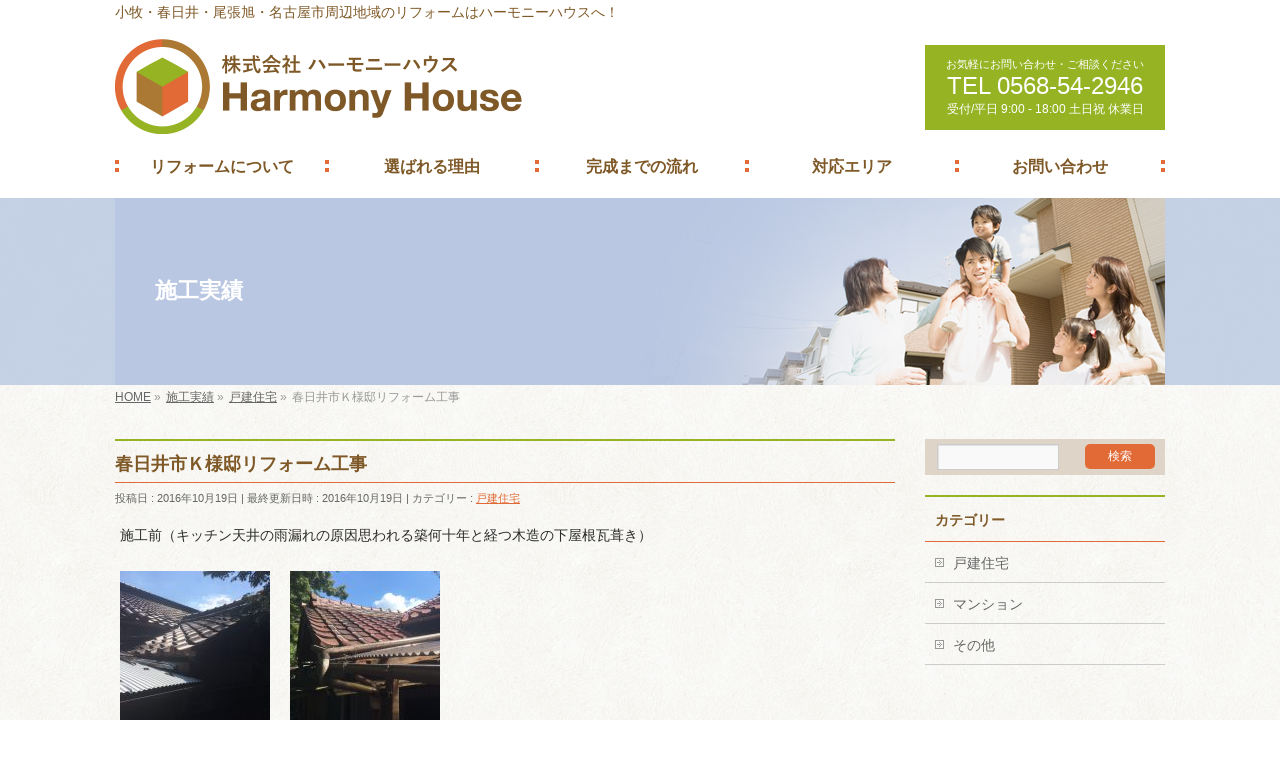

--- FILE ---
content_type: text/html; charset=UTF-8
request_url: https://harmony-house.jp/archives/608
body_size: 35068
content:
<!DOCTYPE html>
<!--[if IE]>
<meta http-equiv="X-UA-Compatible" content="IE=Edge">
<![endif]-->
<html xmlns:fb="http://ogp.me/ns/fb#" lang="ja">
<head>
<!-- Global site tag (gtag.js) - Google Analytics -->
<script async src="https://www.googletagmanager.com/gtag/js?id=G-EJM9HX9GT0"></script>
<script>
  window.dataLayer = window.dataLayer || [];
  function gtag(){dataLayer.push(arguments);}
  gtag('js', new Date());

  gtag('config', 'G-EJM9HX9GT0');
</script>
<meta charset="UTF-8" />
<title>春日井市Ｋ様邸リフォーム工事 | 小牧・春日井・尾張旭・名古屋市周辺地域のリフォームはハーモニーハウス</title>
<link rel="start" href="https://harmony-house.jp" title="HOME" />

<!--[if lte IE 8]>
<link rel="stylesheet" type="text/css" media="all" href="https://harmony-house.jp/wp/wp-content/themes/biz-vektor-child/style_oldie.css" />
<![endif]-->

<meta id="viewport" name="viewport" content="width=device-width, initial-scale=1">
<meta name="keywords" content="ハーモニーハウス,リフォーム,リノベーション,中古住宅,マンションリフォーム,戸建リフォーム,犬山,小牧,春日井,尾張旭,一宮,扶桑,大口,稲沢,名古屋,日進,長久手,瀬戸,津島,あま市,北名古屋市,尾張" />

	<!-- This site is optimized with the Yoast SEO plugin v17.8 - https://yoast.com/wordpress/plugins/seo/ -->
	<meta name="description" content="小牧・春日井・尾張旭市・名古屋市などの地域のリフォームはハーモニーハウスへ！ 経験豊富なフタッフがお客様のサポート！ご要望にお応えする最適なプランをご提案！ まずはお気軽にお問い合わせください。" />
	<meta name="robots" content="index, follow, max-snippet:-1, max-image-preview:large, max-video-preview:-1" />
	<link rel="canonical" href="https://harmony-house.jp/archives/608" />
	<meta property="og:locale" content="ja_JP" />
	<meta property="og:type" content="article" />
	<meta property="og:title" content="春日井市Ｋ様邸リフォーム工事 | 小牧・春日井・尾張旭・名古屋市周辺地域のリフォームはハーモニーハウス" />
	<meta property="og:description" content="小牧・春日井・尾張旭市・名古屋市などの地域のリフォームはハーモニーハウスへ！ 経験豊富なフタッフがお客様のサポート！ご要望にお応えする最適なプランをご提案！ まずはお気軽にお問い合わせください。" />
	<meta property="og:url" content="https://harmony-house.jp/archives/608" />
	<meta property="og:site_name" content="小牧・春日井・尾張旭・名古屋市周辺地域のリフォームはハーモニーハウス" />
	<meta property="article:published_time" content="2016-10-19T05:34:14+00:00" />
	<meta property="article:modified_time" content="2016-10-19T05:37:40+00:00" />
	<meta property="og:image" content="https://harmony-house.jp/wp/wp-content/uploads/2016/10/2ef7b95bd59f1f14187d9778bafb1e93-e1476844318709-150x150.jpg" />
	<meta name="twitter:card" content="summary" />
	<meta name="twitter:label1" content="執筆者" />
	<meta name="twitter:data1" content="hh_staff" />
	<script type="application/ld+json" class="yoast-schema-graph">{"@context":"https://schema.org","@graph":[{"@type":"WebSite","@id":"https://harmony-house.jp/#website","url":"https://harmony-house.jp/","name":"\u5c0f\u7267\u30fb\u6625\u65e5\u4e95\u30fb\u5c3e\u5f35\u65ed\u30fb\u540d\u53e4\u5c4b\u5e02\u5468\u8fba\u5730\u57df\u306e\u30ea\u30d5\u30a9\u30fc\u30e0\u306f\u30cf\u30fc\u30e2\u30cb\u30fc\u30cf\u30a6\u30b9","description":"\u5c0f\u7267\u30fb\u6625\u65e5\u4e95\u30fb\u5c3e\u5f35\u65ed\u30fb\u540d\u53e4\u5c4b\u5e02\u5468\u8fba\u5730\u57df\u306e\u30ea\u30d5\u30a9\u30fc\u30e0\u306f\u30cf\u30fc\u30e2\u30cb\u30fc\u30cf\u30a6\u30b9\u3078\uff01","potentialAction":[{"@type":"SearchAction","target":{"@type":"EntryPoint","urlTemplate":"https://harmony-house.jp/?s={search_term_string}"},"query-input":"required name=search_term_string"}],"inLanguage":"ja"},{"@type":"ImageObject","@id":"https://harmony-house.jp/archives/608#primaryimage","inLanguage":"ja","url":"https://harmony-house.jp/wp/wp-content/uploads/2016/10/2ef7b95bd59f1f14187d9778bafb1e93-e1476844318709.jpg","contentUrl":"https://harmony-house.jp/wp/wp-content/uploads/2016/10/2ef7b95bd59f1f14187d9778bafb1e93-e1476844318709.jpg","width":480,"height":640},{"@type":"WebPage","@id":"https://harmony-house.jp/archives/608#webpage","url":"https://harmony-house.jp/archives/608","name":"\u6625\u65e5\u4e95\u5e02\uff2b\u69d8\u90b8\u30ea\u30d5\u30a9\u30fc\u30e0\u5de5\u4e8b | \u5c0f\u7267\u30fb\u6625\u65e5\u4e95\u30fb\u5c3e\u5f35\u65ed\u30fb\u540d\u53e4\u5c4b\u5e02\u5468\u8fba\u5730\u57df\u306e\u30ea\u30d5\u30a9\u30fc\u30e0\u306f\u30cf\u30fc\u30e2\u30cb\u30fc\u30cf\u30a6\u30b9","isPartOf":{"@id":"https://harmony-house.jp/#website"},"primaryImageOfPage":{"@id":"https://harmony-house.jp/archives/608#primaryimage"},"datePublished":"2016-10-19T05:34:14+00:00","dateModified":"2016-10-19T05:37:40+00:00","author":{"@id":"https://harmony-house.jp/#/schema/person/d89a828e5d0272cee3a045a672278972"},"description":"\u5c0f\u7267\u30fb\u6625\u65e5\u4e95\u30fb\u5c3e\u5f35\u65ed\u5e02\u30fb\u540d\u53e4\u5c4b\u5e02\u306a\u3069\u306e\u5730\u57df\u306e\u30ea\u30d5\u30a9\u30fc\u30e0\u306f\u30cf\u30fc\u30e2\u30cb\u30fc\u30cf\u30a6\u30b9\u3078\uff01 \u7d4c\u9a13\u8c4a\u5bcc\u306a\u30d5\u30bf\u30c3\u30d5\u304c\u304a\u5ba2\u69d8\u306e\u30b5\u30dd\u30fc\u30c8\uff01\u3054\u8981\u671b\u306b\u304a\u5fdc\u3048\u3059\u308b\u6700\u9069\u306a\u30d7\u30e9\u30f3\u3092\u3054\u63d0\u6848\uff01 \u307e\u305a\u306f\u304a\u6c17\u8efd\u306b\u304a\u554f\u3044\u5408\u308f\u305b\u304f\u3060\u3055\u3044\u3002","breadcrumb":{"@id":"https://harmony-house.jp/archives/608#breadcrumb"},"inLanguage":"ja","potentialAction":[{"@type":"ReadAction","target":["https://harmony-house.jp/archives/608"]}]},{"@type":"BreadcrumbList","@id":"https://harmony-house.jp/archives/608#breadcrumb","itemListElement":[{"@type":"ListItem","position":1,"name":"\u30db\u30fc\u30e0","item":"https://harmony-house.jp/"},{"@type":"ListItem","position":2,"name":"\u65bd\u5de5\u5b9f\u7e3e","item":"https://harmony-house.jp/work"},{"@type":"ListItem","position":3,"name":"\u6625\u65e5\u4e95\u5e02\uff2b\u69d8\u90b8\u30ea\u30d5\u30a9\u30fc\u30e0\u5de5\u4e8b"}]},{"@type":"Person","@id":"https://harmony-house.jp/#/schema/person/d89a828e5d0272cee3a045a672278972","name":"hh_staff","image":{"@type":"ImageObject","@id":"https://harmony-house.jp/#personlogo","inLanguage":"ja","url":"https://secure.gravatar.com/avatar/8810f1878237db46c3d0ee7c6203905a?s=96&d=mm&r=g","contentUrl":"https://secure.gravatar.com/avatar/8810f1878237db46c3d0ee7c6203905a?s=96&d=mm&r=g","caption":"hh_staff"},"url":"https://harmony-house.jp/archives/author/hh_staff"}]}</script>
	<!-- / Yoast SEO plugin. -->


<link rel='dns-prefetch' href='//html5shiv.googlecode.com' />
<link rel='dns-prefetch' href='//maxcdn.bootstrapcdn.com' />
<link rel='dns-prefetch' href='//fonts.googleapis.com' />
<link rel='dns-prefetch' href='//s.w.org' />
<link rel="alternate" type="application/rss+xml" title="小牧・春日井・尾張旭・名古屋市周辺地域のリフォームはハーモニーハウス &raquo; フィード" href="https://harmony-house.jp/feed" />
<link rel="alternate" type="application/rss+xml" title="小牧・春日井・尾張旭・名古屋市周辺地域のリフォームはハーモニーハウス &raquo; コメントフィード" href="https://harmony-house.jp/comments/feed" />
<link rel="alternate" type="application/rss+xml" title="小牧・春日井・尾張旭・名古屋市周辺地域のリフォームはハーモニーハウス &raquo; 春日井市Ｋ様邸リフォーム工事 のコメントのフィード" href="https://harmony-house.jp/archives/608/feed" />
<meta name="description" content="施工前（キッチン天井の雨漏れの原因思われる築何十年と経つ木造の下屋根瓦葺き）&nbsp;&nbsp;&nbsp;&nbsp;施工後（瓦、屋根土、野地をめくり、新たに下地施工と軽量な瓦を使用し雨漏れの原因と思われるヶ所をシャットダウン）&nbsp;&nbsp;&nbsp;&nbsp;&nbsp;施工前（下屋根からの雨漏れが原因と思われるキッチン天井のクロス沁みと目に見える" />
		<script type="text/javascript">
			window._wpemojiSettings = {"baseUrl":"https:\/\/s.w.org\/images\/core\/emoji\/13.0.1\/72x72\/","ext":".png","svgUrl":"https:\/\/s.w.org\/images\/core\/emoji\/13.0.1\/svg\/","svgExt":".svg","source":{"concatemoji":"https:\/\/harmony-house.jp\/wp\/wp-includes\/js\/wp-emoji-release.min.js?ver=5.6.16"}};
			!function(e,a,t){var n,r,o,i=a.createElement("canvas"),p=i.getContext&&i.getContext("2d");function s(e,t){var a=String.fromCharCode;p.clearRect(0,0,i.width,i.height),p.fillText(a.apply(this,e),0,0);e=i.toDataURL();return p.clearRect(0,0,i.width,i.height),p.fillText(a.apply(this,t),0,0),e===i.toDataURL()}function c(e){var t=a.createElement("script");t.src=e,t.defer=t.type="text/javascript",a.getElementsByTagName("head")[0].appendChild(t)}for(o=Array("flag","emoji"),t.supports={everything:!0,everythingExceptFlag:!0},r=0;r<o.length;r++)t.supports[o[r]]=function(e){if(!p||!p.fillText)return!1;switch(p.textBaseline="top",p.font="600 32px Arial",e){case"flag":return s([127987,65039,8205,9895,65039],[127987,65039,8203,9895,65039])?!1:!s([55356,56826,55356,56819],[55356,56826,8203,55356,56819])&&!s([55356,57332,56128,56423,56128,56418,56128,56421,56128,56430,56128,56423,56128,56447],[55356,57332,8203,56128,56423,8203,56128,56418,8203,56128,56421,8203,56128,56430,8203,56128,56423,8203,56128,56447]);case"emoji":return!s([55357,56424,8205,55356,57212],[55357,56424,8203,55356,57212])}return!1}(o[r]),t.supports.everything=t.supports.everything&&t.supports[o[r]],"flag"!==o[r]&&(t.supports.everythingExceptFlag=t.supports.everythingExceptFlag&&t.supports[o[r]]);t.supports.everythingExceptFlag=t.supports.everythingExceptFlag&&!t.supports.flag,t.DOMReady=!1,t.readyCallback=function(){t.DOMReady=!0},t.supports.everything||(n=function(){t.readyCallback()},a.addEventListener?(a.addEventListener("DOMContentLoaded",n,!1),e.addEventListener("load",n,!1)):(e.attachEvent("onload",n),a.attachEvent("onreadystatechange",function(){"complete"===a.readyState&&t.readyCallback()})),(n=t.source||{}).concatemoji?c(n.concatemoji):n.wpemoji&&n.twemoji&&(c(n.twemoji),c(n.wpemoji)))}(window,document,window._wpemojiSettings);
		</script>
		<style type="text/css">
img.wp-smiley,
img.emoji {
	display: inline !important;
	border: none !important;
	box-shadow: none !important;
	height: 1em !important;
	width: 1em !important;
	margin: 0 .07em !important;
	vertical-align: -0.1em !important;
	background: none !important;
	padding: 0 !important;
}
</style>
	<link rel='stylesheet' id='wp-block-library-css'  href='https://harmony-house.jp/wp/wp-includes/css/dist/block-library/style.min.css?ver=5.6.16' type='text/css' media='all' />
<link rel='stylesheet' id='Biz_Vektor_common_style-css'  href='https://harmony-house.jp/wp/wp-content/themes/biz-vektor/css/bizvektor_common_min.css?ver=1.8.18' type='text/css' media='all' />
<link rel='stylesheet' id='Biz_Vektor_Design_style-css'  href='https://harmony-house.jp/wp/wp-content/themes/biz-vektor/design_skins/plain/plain.css?ver=1.8.18' type='text/css' media='all' />
<link rel='stylesheet' id='Biz_Vektor_plugin_sns_style-css'  href='https://harmony-house.jp/wp/wp-content/themes/biz-vektor/plugins/sns/style_bizvektor_sns.css?ver=5.6.16' type='text/css' media='all' />
<link rel='stylesheet' id='Biz_Vektor_add_font_awesome-css'  href='//maxcdn.bootstrapcdn.com/font-awesome/4.3.0/css/font-awesome.min.css?ver=5.6.16' type='text/css' media='all' />
<link rel='stylesheet' id='Biz_Vektor_add_web_fonts-css'  href='//fonts.googleapis.com/css?family=Droid+Sans%3A700%7CLato%3A900%7CAnton&#038;ver=5.6.16' type='text/css' media='all' />
<script type='text/javascript' src='//html5shiv.googlecode.com/svn/trunk/html5.js' id='html5shiv-js'></script>
<link rel="https://api.w.org/" href="https://harmony-house.jp/wp-json/" /><link rel="alternate" type="application/json" href="https://harmony-house.jp/wp-json/wp/v2/posts/608" /><link rel="EditURI" type="application/rsd+xml" title="RSD" href="https://harmony-house.jp/wp/xmlrpc.php?rsd" />
<link rel="wlwmanifest" type="application/wlwmanifest+xml" href="https://harmony-house.jp/wp/wp-includes/wlwmanifest.xml" /> 
<link rel='shortlink' href='https://harmony-house.jp/?p=608' />
<link rel="alternate" type="application/json+oembed" href="https://harmony-house.jp/wp-json/oembed/1.0/embed?url=https%3A%2F%2Fharmony-house.jp%2Farchives%2F608" />
<link rel="alternate" type="text/xml+oembed" href="https://harmony-house.jp/wp-json/oembed/1.0/embed?url=https%3A%2F%2Fharmony-house.jp%2Farchives%2F608&#038;format=xml" />
<!-- [ BizVektor OGP ] -->
<meta property="og:site_name" content="小牧・春日井・尾張旭・名古屋市周辺地域のリフォームはハーモニーハウス" />
<meta property="og:url" content="https://harmony-house.jp/archives/608" />
<meta property="fb:app_id" content="" />
<meta property="og:type" content="article" />
<meta property="og:title" content="春日井市Ｋ様邸リフォーム工事 | 小牧・春日井・尾張旭・名古屋市周辺地域のリフォームはハーモニーハウス" />
<meta property="og:description" content="施工前（キッチン天井の雨漏れの原因思われる築何十年と経つ木造の下屋根瓦葺き）     &nbsp;  &nbsp;  &nbsp;  &nbsp;  施工後（瓦、屋根土、野地をめくり、新たに下地施工と軽量な瓦を使用し雨漏れの原因と思われるヶ所をシャットダウン）    &nbsp;  &nbsp;  &nbsp;  &nbsp;  &nbsp;  施工前（下屋根からの雨漏れが原因と思われるキッチン天井のクロス沁みと目に見える" />
<!-- [ /BizVektor OGP ] -->
<!--[if lte IE 8]>
<link rel="stylesheet" type="text/css" media="all" href="https://harmony-house.jp/wp/wp-content/themes/biz-vektor/design_skins/plain/plain_oldie.css" />
<![endif]-->
<link rel="SHORTCUT ICON" HREF="//harmony-house.jp/wp/wp-content/uploads/2016/04/favicon.ico" /><link rel="pingback" href="https://harmony-house.jp/wp/xmlrpc.php" />
<style type="text/css">
/*-------------------------------------------*/
/*	menu divide
/*-------------------------------------------*/
@media (min-width: 1070px) {
#gMenu .menu > li { width:189px; text-align:center; }
#gMenu .menu > li.current_menu_item,
#gMenu .menu > li.current-menu-item,
#gMenu .menu > li.current-menu-ancestor,
#gMenu .menu > li.current_page_item,
#gMenu .menu > li.current_page_ancestor,
#gMenu .menu > li.current-page-ancestor { width:193px; }
}
</style>
<!--[if lte IE 8]>
<style type="text/css">
#gMenu .menu li { width:189px; text-align:center; }
#gMenu .menu li.current_page_item,
#gMenu .menu li.current_page_ancestor { width:193px; }
</style>
<![endif]-->
<style type="text/css">
/*-------------------------------------------*/
/*	font
/*-------------------------------------------*/
h1,h2,h3,h4,h4,h5,h6,#header #site-title,#pageTitBnr #pageTitInner #pageTit,#content .leadTxt,#sideTower .localHead {font-family: "ヒラギノ角ゴ Pro W3","Hiragino Kaku Gothic Pro","メイリオ",Meiryo,Osaka,"ＭＳ Ｐゴシック","MS PGothic",sans-serif; }
#pageTitBnr #pageTitInner #pageTit { font-weight:lighter; }
#gMenu .menu li a strong {font-family: "ヒラギノ角ゴ Pro W3","Hiragino Kaku Gothic Pro","メイリオ",Meiryo,Osaka,"ＭＳ Ｐゴシック","MS PGothic",sans-serif; }
</style>
<link rel="stylesheet" href="https://harmony-house.jp/wp/wp-content/themes/biz-vektor-child/style.css" type="text/css" media="all" />
<link media="all" rel="stylesheet" href="https://harmony-house.jp/wp/wp-content/themes/biz-vektor-child/content_style.css" type="text/css" >
</head>

<body class="post-template-default single single-post postid-608 single-format-standard two-column right-sidebar">

<div id="fb-root"></div>

<div id="wrap">

<!--[if lte IE 8]>
<div id="eradi_ie_box">
<div class="alert_title">ご利用の Internet Exproler は古すぎます。</div>
<p>このウェブサイトはあなたがご利用の Internet Explorer をサポートしていないため、正しく表示・動作しません。<br />
古い Internet Exproler はセキュリティーの問題があるため、新しいブラウザに移行する事が強く推奨されています。<br />
最新の Internet Exproler を利用するか、<a href="https://www.google.co.jp/chrome/browser/index.html" target="_blank">Chrome</a> や <a href="https://www.mozilla.org/ja/firefox/new/" target="_blank">Firefox</a> など、より早くて快適なブラウザをご利用ください。</p>
</div>
<![endif]-->

<!-- [ #headerTop ] -->
<div id="headerTop">
<div class="innerBox">
<div id="site-description">小牧・春日井・尾張旭・名古屋市周辺地域のリフォームはハーモニーハウスへ！</div>
</div>
</div><!-- [ /#headerTop ] -->

<!-- [ #header ] -->
<div id="header">
<div id="headerInner" class="innerBox">
<!-- [ #headLogo ] -->
<div id="site-title">
<a href="https://harmony-house.jp/" title="小牧・春日井・尾張旭・名古屋市周辺地域のリフォームはハーモニーハウス" rel="home">
<img src="//harmony-house.jp/wp/wp-content/uploads/2016/04/hd_logo.png" alt="小牧・春日井・尾張旭・名古屋市周辺地域のリフォームはハーモニーハウス" /></a>
</div>
<!-- [ /#headLogo ] -->

<!-- [ #headContact ] -->
<div id="headContact" class="itemClose" onclick="showHide('headContact');"><div id="headContactInner">
<div id="headContactTxt">お気軽にお問い合わせ・ご相談ください</div>
<div id="headContactTel">TEL 0568-54-2946</div>
<div id="headContactTime">受付/平日 9:00 - 18:00  土日祝 休業日</div>
</div></div><!-- [ /#headContact ] -->

</div>
<!-- #headerInner -->
</div>
<!-- [ /#header ] -->


<!-- [ #gMenu ] -->
<div id="gMenu" class="itemClose">
<div id="gMenuInner" class="innerBox">
<h3 class="assistive-text" onclick="showHide('gMenu');"><span>MENU</span></h3>
<div class="skip-link screen-reader-text">
	<a href="#content" title="メニューを飛ばす">メニューを飛ばす</a>
</div>
<div class="menu-topnav-container"><ul id="menu-topnav" class="menu"><li id="menu-item-31" class="menu-item menu-item-type-post_type menu-item-object-page"><a href="https://harmony-house.jp/reform"><strong><img class="float-l mr_20 pc" src="https://harmony-house.jp/wp/wp-content/uploads/2016/04/menu_icon.png" alt="menu_icon" width="4" height="12" />リフォームについて</strong></a></li>
<li id="menu-item-32" class="menu-item menu-item-type-post_type menu-item-object-page"><a href="https://harmony-house.jp/reason"><strong><img class="float-l mr_20 pc" src="https://harmony-house.jp/wp/wp-content/uploads/2016/04/menu_icon.png" alt="menu_icon" width="4" height="12" />選ばれる理由</strong></a></li>
<li id="menu-item-33" class="menu-item menu-item-type-post_type menu-item-object-page"><a href="https://harmony-house.jp/flow"><strong><img class="float-l mr_20 pc" src="https://harmony-house.jp/wp/wp-content/uploads/2016/04/menu_icon.png" alt="menu_icon" width="4" height="12" />完成までの流れ</strong></a></li>
<li id="menu-item-34" class="menu-item menu-item-type-post_type menu-item-object-page"><a href="https://harmony-house.jp/area"><strong><img class="float-l mr_20 pc" src="https://harmony-house.jp/wp/wp-content/uploads/2016/04/menu_icon.png" alt="menu_icon" width="4" height="12" />対応エリア</strong></a></li>
<li id="menu-item-35" class="menu-item menu-item-type-post_type menu-item-object-page"><a href="https://harmony-house.jp/contact"><strong><img class="float-l mr_20 pc" src="https://harmony-house.jp/wp/wp-content/uploads/2016/04/menu_icon.png" alt="menu_icon" width="4" height="12" />お問い合わせ<img class="float-r ml_20 pc" src="https://harmony-house.jp/wp/wp-content/uploads/2016/04/menu_icon.png" alt="menu_icon" width="4" height="12" /></strong></a></li>
</ul></div>
</div><!-- [ /#gMenuInner ] -->
</div>
<!-- [ /#gMenu ] -->


<div id="pageTitBnr">
<div class="innerBox">
<div id="pageTitInner">
<div id="pageTit">
施工実績</div>
</div><!-- [ /#pageTitInner ] -->
</div>
</div><!-- [ /#pageTitBnr ] -->
<!-- [ #panList ] -->
<div id="panList">
<div id="panListInner" class="innerBox">
<ul><li id="panHome"><a href="https://harmony-house.jp"><span>HOME</span></a> &raquo; </li><li itemscope itemtype="http://data-vocabulary.org/Breadcrumb"><a href="https://harmony-house.jp/work/" itemprop="url"><span itemprop="title">施工実績</span></a> &raquo; </li><li itemscope itemtype="http://data-vocabulary.org/Breadcrumb"><a href="https://harmony-house.jp/archives/category/house" itemprop="url"><span itemprop="title">戸建住宅</span></a> &raquo; </li><li><span>春日井市Ｋ様邸リフォーム工事</span></li></ul></div>
</div>
<!-- [ /#panList ] -->

<div id="main">
<!-- [ #container ] -->
<div id="container" class="innerBox">
	<!-- [ #content ] -->
	<div id="content" class="content">

<!-- [ #post- ] -->
<div id="post-608" class="post-608 post type-post status-publish format-standard hentry category-house">
		<h1 class="entryPostTitle entry-title">春日井市Ｋ様邸リフォーム工事</h1>
	<div class="entry-meta">
<span class="published">投稿日 : 2016年10月19日</span>
<span class="updated entry-meta-items">最終更新日時 : 2016年10月19日</span>
<span class="vcard author entry-meta-items">投稿者 : <span class="fn">hh_staff</span></span>
<span class="tags entry-meta-items">カテゴリー :  <a href="https://harmony-house.jp/archives/category/house" rel="tag">戸建住宅</a></span>
</div>
<!-- .entry-meta -->	<div class="entry-content post-content">
		<p>施工前（キッチン天井の雨漏れの原因思われる築何十年と経つ木造の下屋根瓦葺き）</p>
<p><a href="https://harmony-house.jp/wp/wp-content/uploads/2016/10/2ef7b95bd59f1f14187d9778bafb1e93-e1476844318709.jpg"><img loading="lazy" class="alignleft size-thumbnail wp-image-615" src="https://harmony-house.jp/wp/wp-content/uploads/2016/10/2ef7b95bd59f1f14187d9778bafb1e93-e1476844318709-150x150.jpg" alt="%e5%8a%a0%e8%97%a4%e8%be%b0%e7%94%b7%e6%a7%98%e9%82%b8%e4%b8%8b%e5%b1%8b%e6%a0%b9%e6%96%bd%e5%b7%a5%e5%89%8d" width="150" height="150" srcset="https://harmony-house.jp/wp/wp-content/uploads/2016/10/2ef7b95bd59f1f14187d9778bafb1e93-e1476844318709-150x150.jpg 150w, https://harmony-house.jp/wp/wp-content/uploads/2016/10/2ef7b95bd59f1f14187d9778bafb1e93-e1476844318709-200x200.jpg 200w" sizes="(max-width: 150px) 100vw, 150px" /></a><a href="https://harmony-house.jp/wp/wp-content/uploads/2016/10/b21f20a3650bc88f80730083b0e413f5-e1476844333400.jpg"><img loading="lazy" class="alignleft size-thumbnail wp-image-616" src="https://harmony-house.jp/wp/wp-content/uploads/2016/10/b21f20a3650bc88f80730083b0e413f5-e1476844333400-150x150.jpg" alt="%e5%8a%a0%e8%97%a4%e8%be%b0%e7%94%b7%e6%a7%98%e9%82%b8%e4%b8%8b%e5%b1%8b%e6%a0%b9%e6%96%bd%e5%b7%a5%e5%89%8d%ef%bc%92" width="150" height="150" srcset="https://harmony-house.jp/wp/wp-content/uploads/2016/10/b21f20a3650bc88f80730083b0e413f5-e1476844333400-150x150.jpg 150w, https://harmony-house.jp/wp/wp-content/uploads/2016/10/b21f20a3650bc88f80730083b0e413f5-e1476844333400-200x200.jpg 200w" sizes="(max-width: 150px) 100vw, 150px" /><br />
</a></p>
<p>&nbsp;</p>
<p>&nbsp;</p>
<p>&nbsp;</p>
<p>&nbsp;</p>
<p>施工後（瓦、屋根土、野地をめくり、新たに下地施工と軽量な瓦を使用し雨漏れの原因と思われるヶ所をシャットダウン）</p>
<p><a href="https://harmony-house.jp/wp/wp-content/uploads/2016/10/cec7105fc8a3edfbba1322a0597e0137-e1476844434123.jpg"><img loading="lazy" class="alignleft size-thumbnail wp-image-622" src="https://harmony-house.jp/wp/wp-content/uploads/2016/10/cec7105fc8a3edfbba1322a0597e0137-e1476844434123-150x150.jpg" alt="%e6%96%bd%e5%b7%a5%e5%be%8c%e5%8a%a0%e8%97%a4%e8%be%b0%e7%94%b7%e6%a7%98%e9%82%b8%e4%b8%8b%e5%b1%8b%e6%a0%b9" width="150" height="150" srcset="https://harmony-house.jp/wp/wp-content/uploads/2016/10/cec7105fc8a3edfbba1322a0597e0137-e1476844434123-150x150.jpg 150w, https://harmony-house.jp/wp/wp-content/uploads/2016/10/cec7105fc8a3edfbba1322a0597e0137-e1476844434123-200x200.jpg 200w" sizes="(max-width: 150px) 100vw, 150px" /></a><a href="https://harmony-house.jp/wp/wp-content/uploads/2016/10/55558c76d7b71ff3e195518bc5bac012-e1476844448705.jpg"><img loading="lazy" class="alignleft size-thumbnail wp-image-623" src="https://harmony-house.jp/wp/wp-content/uploads/2016/10/55558c76d7b71ff3e195518bc5bac012-e1476844448705-150x150.jpg" alt="%e6%96%bd%e5%b7%a5%e5%be%8c%e5%8a%a0%e8%97%a4%e8%be%b0%e7%94%b7%e6%a7%98%e9%82%b8%e4%b8%8b%e5%b1%8b%e6%a0%b9%e6%96%bd%e5%b7%a5%e5%be%8c" width="150" height="150" srcset="https://harmony-house.jp/wp/wp-content/uploads/2016/10/55558c76d7b71ff3e195518bc5bac012-e1476844448705-150x150.jpg 150w, https://harmony-house.jp/wp/wp-content/uploads/2016/10/55558c76d7b71ff3e195518bc5bac012-e1476844448705-200x200.jpg 200w" sizes="(max-width: 150px) 100vw, 150px" /></a></p>
<p>&nbsp;</p>
<p>&nbsp;</p>
<p>&nbsp;</p>
<p>&nbsp;</p>
<p>&nbsp;</p>
<p>施工前（下屋根からの雨漏れが原因と思われるキッチン天井のクロス沁みと目に見える穴。）</p>
<p><a href="https://harmony-house.jp/wp/wp-content/uploads/2016/10/ffc9749414e06d4f996e53c264174f9d-e1476844367442.jpg"><img loading="lazy" class="alignleft size-thumbnail wp-image-618" src="https://harmony-house.jp/wp/wp-content/uploads/2016/10/ffc9749414e06d4f996e53c264174f9d-e1476844367442-150x150.jpg" alt="%e5%8a%a0%e8%97%a4%e8%be%b0%e7%94%b7%e6%a7%98%e9%82%b8%e5%ae%a4%e5%86%85%e6%96%bd%e5%b7%a5%e5%89%8d" width="150" height="150" srcset="https://harmony-house.jp/wp/wp-content/uploads/2016/10/ffc9749414e06d4f996e53c264174f9d-e1476844367442-150x150.jpg 150w, https://harmony-house.jp/wp/wp-content/uploads/2016/10/ffc9749414e06d4f996e53c264174f9d-e1476844367442-200x200.jpg 200w" sizes="(max-width: 150px) 100vw, 150px" /><br />
</a></p>
<p>&nbsp;</p>
<p>&nbsp;</p>
<p>&nbsp;</p>
<p>&nbsp;</p>
<p>施工後（天井クロスをめくり下地ボードと木下地を取り替え新たにクロスを張り替える。）</p>
<p><a href="https://harmony-house.jp/wp/wp-content/uploads/2016/10/5d5bca67b1b3d73cbc7bdd0f7eda99b5-e1476844419452.jpg"><img loading="lazy" class="alignleft size-thumbnail wp-image-621" src="https://harmony-house.jp/wp/wp-content/uploads/2016/10/5d5bca67b1b3d73cbc7bdd0f7eda99b5-e1476844419452-150x150.jpg" alt="%e5%8a%a0%e8%97%a4%e8%be%b0%e7%94%b7%e6%a7%98%e9%82%b8%e5%ae%a4%e5%86%85%e6%96%bd%e5%b7%a5%e5%be%8c" width="150" height="150" srcset="https://harmony-house.jp/wp/wp-content/uploads/2016/10/5d5bca67b1b3d73cbc7bdd0f7eda99b5-e1476844419452-150x150.jpg 150w, https://harmony-house.jp/wp/wp-content/uploads/2016/10/5d5bca67b1b3d73cbc7bdd0f7eda99b5-e1476844419452-200x200.jpg 200w" sizes="(max-width: 150px) 100vw, 150px" /><br />
</a></p>
<p>&nbsp;</p>
<p>&nbsp;</p>
<p>&nbsp;</p>
<p>&nbsp;</p>
<p>施工前（リフォーム工事を施工し１１年弱、部屋の雰囲気が少々暗めなイメージ）</p>
<p><a href="https://harmony-house.jp/wp/wp-content/uploads/2016/10/3f33d1072d06e6d742e434d673d953ed-e1476844351104.jpg"><img loading="lazy" class="alignleft size-thumbnail wp-image-617" src="https://harmony-house.jp/wp/wp-content/uploads/2016/10/3f33d1072d06e6d742e434d673d953ed-e1476844351104-150x150.jpg" alt="%e5%8a%a0%e8%97%a4%e8%be%b0%e7%94%b7%e6%a7%98%e9%82%b8%e3%83%aa%e3%83%93%e3%83%b3%e3%82%b0%e3%83%80%e3%82%a4%e3%83%8b%e3%83%b3%e3%82%b0%e6%96%bd%e5%b7%a5%e5%89%8d%e2%85%a1" width="150" height="150" srcset="https://harmony-house.jp/wp/wp-content/uploads/2016/10/3f33d1072d06e6d742e434d673d953ed-e1476844351104-150x150.jpg 150w, https://harmony-house.jp/wp/wp-content/uploads/2016/10/3f33d1072d06e6d742e434d673d953ed-e1476844351104-200x200.jpg 200w" sizes="(max-width: 150px) 100vw, 150px" /></a><a href="https://harmony-house.jp/wp/wp-content/uploads/2016/10/0a9b5669dfb0acb0c03eb0b4e2b603f5-e1476844384375.jpg"><img loading="lazy" class="alignleft size-thumbnail wp-image-619" src="https://harmony-house.jp/wp/wp-content/uploads/2016/10/0a9b5669dfb0acb0c03eb0b4e2b603f5-e1476844384375-150x150.jpg" alt="%e5%8a%a0%e8%97%a4%e8%be%b0%e7%94%b7%e6%a7%98%e9%82%b8%e3%83%aa%e3%83%93%e3%83%b3%e3%82%b0%e3%83%80%e3%82%a4%e3%83%8b%e3%83%b3%e3%82%b0%e6%96%bd%e5%b7%a5%e5%89%8d" width="150" height="150" srcset="https://harmony-house.jp/wp/wp-content/uploads/2016/10/0a9b5669dfb0acb0c03eb0b4e2b603f5-e1476844384375-150x150.jpg 150w, https://harmony-house.jp/wp/wp-content/uploads/2016/10/0a9b5669dfb0acb0c03eb0b4e2b603f5-e1476844384375-200x200.jpg 200w" sizes="(max-width: 150px) 100vw, 150px" /><br />
</a></p>
<p>&nbsp;</p>
<p>&nbsp;</p>
<p>&nbsp;</p>
<p>&nbsp;</p>
<p>施工後（御施主様と一緒に選んだクロスの色柄で部屋雰囲気が明るくなりました。）</p>
<p><a href="https://harmony-house.jp/wp/wp-content/uploads/2016/10/866b60969b33cb5ac8c7ac76cf3ec67b-e1476844505696.jpg"><img loading="lazy" class="alignleft size-thumbnail wp-image-625" src="https://harmony-house.jp/wp/wp-content/uploads/2016/10/866b60969b33cb5ac8c7ac76cf3ec67b-e1476844505696-150x150.jpg" alt="%e5%8a%a0%e8%97%a4%e8%be%b0%e7%94%b7%e6%a7%98%e9%82%b8%e3%83%aa%e3%83%93%e3%83%b3%e3%82%b0%e3%83%80%e3%82%a4%e3%83%8b%e3%83%b3%e3%82%b0%e6%96%bd%e5%b7%a5%e5%be%8c" width="150" height="150" srcset="https://harmony-house.jp/wp/wp-content/uploads/2016/10/866b60969b33cb5ac8c7ac76cf3ec67b-e1476844505696-150x150.jpg 150w, https://harmony-house.jp/wp/wp-content/uploads/2016/10/866b60969b33cb5ac8c7ac76cf3ec67b-e1476844505696-200x200.jpg 200w" sizes="(max-width: 150px) 100vw, 150px" /><br />
</a></p>
<p>&nbsp;</p>
<p>&nbsp;</p>
		
		<div class="entry-utility">
					</div>
		<!-- .entry-utility -->
	</div><!-- .entry-content -->



<div id="nav-below" class="navigation">
	<div class="nav-previous"><a href="https://harmony-house.jp/archives/609" rel="prev"><span class="meta-nav">&larr;</span> 春日井市Ｋ様邸歩道乗り入れ工事</a></div>
	<div class="nav-next"><a href="https://harmony-house.jp/archives/640" rel="next">天白区Ｓ様邸収納縦建具枠補修工事 <span class="meta-nav">&rarr;</span></a></div>
</div><!-- #nav-below -->
</div>
<!-- [ /#post- ] -->


<div id="comments">





</div><!-- #comments -->



</div>
<!-- [ /#content ] -->

<!-- [ #sideTower ] -->
<div id="sideTower" class="sideTower">
<div class="sideWidget widget widget_search" id="search-3"><form role="search" method="get" id="searchform" class="searchform" action="https://harmony-house.jp/">
				<div>
					<label class="screen-reader-text" for="s">検索:</label>
					<input type="text" value="" name="s" id="s" />
					<input type="submit" id="searchsubmit" value="検索" />
				</div>
			</form></div>	<div class="localSection sideWidget">
	<div class="sectionBox">
		<h3 class="localHead">カテゴリー</h3>
		<ul class="localNavi">
				<li class="cat-item cat-item-2"><a href="https://harmony-house.jp/archives/category/house">戸建住宅</a>
</li>
	<li class="cat-item cat-item-3"><a href="https://harmony-house.jp/archives/category/apartment">マンション</a>
</li>
	<li class="cat-item cat-item-1"><a href="https://harmony-house.jp/archives/category/other">その他</a>
</li>
		</ul>
	</div>
	</div>
	</div>
<!-- [ /#sideTower ] -->
</div>
<!-- [ /#container ] -->

</div><!-- #main -->

<div id="back-top">
<a href="#wrap">
	<img id="pagetop" src="https://harmony-house.jp/wp/wp-content/uploads/2016/04/pagetop.png" alt="PAGETOP"  class="resImage-mobile"/>
</a>
</div>

<!-- [ #footerSection ] -->
<div id="footerSection">

	<div id="pagetop">
	<div id="pagetopInner" class="innerBox">
	<a href="#wrap">PAGETOP</a>
	</div>
	</div>

	<div id="footimg">
	<div id="footimgInner" class="innerBox">
	<img class="size-full resImage-mobile aligncenter" src="https://harmony-house.jp/wp/wp-content/uploads/2016/04/ft_img.png" alt="ft_img" width="1080" height="96" />
	
	</div>
	</div>

	<!-- [ #footer ] -->
	<div id="footer">
	<!-- [ #footerInner ] -->
	<div id="footerInner" class="innerBox">
		<dl id="footerOutline">
		<dt><!--<img src="//harmony-house.jp/wp/wp-content/uploads/2016/04/ft_logo.png" alt="小牧・春日井・尾張旭・名古屋市周辺地域のリフォームはハーモニーハウス" />--><img src="//harmony-house.jp/wp/wp-content/uploads/2016/04/ft_logo.png" width="102" height="86" alt="株式会社 ハーモニーハウス"></dt>
		<dd>
		<strong>株式会社 ハーモニーハウス</strong></br>
		〒484-0894<br />
犬山市大字羽黒字八幡西２２番地３		</dd>
		</dl>
		<!-- [ #footerSiteMap ] -->
		<div id="footerSiteMap">
<div class="menu-f_nav-container"><ul id="menu-f_nav" class="menu"><li id="menu-item-88" class="menu-item menu-item-type-post_type menu-item-object-page menu-item-88"><a href="https://harmony-house.jp/company">会社情報</a></li>
<li id="menu-item-210" class="menu-item menu-item-type-post_type menu-item-object-page menu-item-210"><a href="https://harmony-house.jp/staff">スタッフ経歴紹介</a></li>
<li id="menu-item-89" class="menu-item menu-item-type-post_type menu-item-object-page menu-item-89"><a href="https://harmony-house.jp/privacy">プライバシーポリシー</a></li>
</ul></div></div>
		<!-- [ /#footerSiteMap ] -->
	</div>
	<!-- [ /#footerInner ] -->
	</div>
	<!-- [ /#footer ] -->

	<!-- [ #siteBottom ] -->
	<div id="siteBottom">
	<div id="siteBottomInner" class="innerBox">
	<div id="copy">Copyright &copy; <a href="https://harmony-house.jp/" rel="home">小牧・春日井・尾張旭・名古屋市周辺地域のリフォームはハーモニーハウス</a> All Rights Reserved.</div>	</div>
	</div>
	<!-- [ /#siteBottom ] -->
</div>
<!-- [ /#footerSection ] -->
</div>
<!-- [ /#wrap ] -->
<script type='text/javascript' src='https://harmony-house.jp/wp/wp-includes/js/comment-reply.min.js?ver=5.6.16' id='comment-reply-js'></script>
<script type='text/javascript' src='https://harmony-house.jp/wp/wp-includes/js/wp-embed.min.js?ver=5.6.16' id='wp-embed-js'></script>
<script type='text/javascript' src='https://harmony-house.jp/wp/wp-includes/js/jquery/jquery.min.js?ver=3.5.1' id='jquery-core-js'></script>
<script type='text/javascript' src='https://harmony-house.jp/wp/wp-includes/js/jquery/jquery-migrate.min.js?ver=3.3.2' id='jquery-migrate-js'></script>
<script type='text/javascript' id='biz-vektor-min-js-js-extra'>
/* <![CDATA[ */
var bv_sliderParams = {"slideshowSpeed":"5000","animation":"fade"};
/* ]]> */
</script>
<script type='text/javascript' src='https://harmony-house.jp/wp/wp-content/themes/biz-vektor/js/biz-vektor-min.js?ver=1.8.18' defer='defer' id='biz-vektor-min-js-js'></script>
</body>
</html>

--- FILE ---
content_type: text/css
request_url: https://harmony-house.jp/wp/wp-content/themes/biz-vektor-child/style.css
body_size: 2872
content:
@charset "utf-8";
/*
Theme Name: ★ハーモニーハウス★
Theme URI: http://bizvektor.com
Template: biz-vektor
Description: 
Author: ★ハーモニーハウス★
Tags: 
Version: 0.1.0
*/

/*=============================================*/
/*utility*/
/*=============================================*/
.center {
	text-align: center !important;
}
.right {
	text-align: right !important;
}
.left {
	text-align: left !important;
}
.middle {
	vertical-align: middle !important;
}
.float-l {
	float: left;
	margin: 0;
	padding: 0;
}
.float-r {
	float: right;
	margin: 0;
	padding: 0;
}
.mt0 {
	margin-top: 0 !important;
}
.mt5 {
	margin-top: 5px !important;
}
.mt10 {
	margin-top: 10px !important;
}
.mt15 {
	margin-top: 15px !important;
}
.mt20 {
	margin-top: 20px !important;
}
.mt25 {
	margin-top: 25px !important;
}
.mt30 {
	margin-top: 30px !important;
}
.mt35 {
	margin-top: 35px !important;
}
.mt40 {
	margin-top: 40px !important;
}
.mt45 {
	margin-top: 45px !important;
}
.mt50 {
	margin-top: 50px !important;
}
.mt55 {
	margin-top: 55px !important;
}
.mt60 {
	margin-top: 60px !important;
}
.mt65 {
	margin-top: 65px !important;
}
.mb0 {
	margin-bottom: 0 !important;
}
.mb5 {
	margin-bottom: 5px !important;
}
.mb10 {
	margin-bottom: 10px !important;
}
.mb15 {
	margin-bottom: 15px !important;
}
.mb20 {
	margin-bottom: 20px !important;
}
.mb25 {
	margin-bottom: 25px !important;
}
.mb30 {
	margin-bottom: 30px !important;
}
.mb35 {
	margin-bottom: 35px !important;
}
.mb40 {
	margin-bottom: 40px !important;
}
.mb45 {
	margin-bottom: 45px !important;
}
.mb50 {
	margin-bottom: 50px !important;
}
.mb55 {
	margin-bottom: 55px !important;
}
.mb60 {
	margin-bottom: 60px !important;
}
.mb65 {
	margin-bottom: 65px !important;
}
.ml0 {
	margin-left: 0 !important;
}
.ml5 {
	margin-left: 5px !important;
}
.ml10 {
	margin-left: 10px !important;
}
.ml15 {
	margin-left: 15px !important;
}
.ml20 {
	margin-left: 20px !important;
}
.ml25 {
	margin-left: 25px !important;
}
.ml30 {
	margin-left: 30px !important;
}
.mr0 {
	margin-right: 0 !important;
}
.mr5 {
	margin-right: 5px !important;
}
.mr10 {
	margin-right: 10px !important;
}
.mr15 {
	margin-right: 15px !important;
}
.mr20 {
	margin-right: 20px !important;
}
.mr25 {
	margin-right: 25px !important;
}
.mr30 {
	margin-right: 30px !important;
}
.pt0 {
	padding-top: 0 !important;
}
.pt5 {
	padding-top: 5px !important;
}
.pt10 {
	padding-top: 10px !important;
}
.pt15 {
	padding-top: 15px !important;
}
.pt20 {
	padding-top: 20px !important;
}
.pt25 {
	padding-top: 25px !important;
}
.pt30 {
	padding-top: 30px !important;
}
.pb0 {
	padding-bottom: 0 !important;
}
.pb5 {
	padding-bottom: 5px !important;
}
.pb10 {
	padding-bottom: 10px !important;
}
.pb15 {
	padding-bottom: 15px !important;
}
.pb20 {
	padding-bottom: 20px !important;
}
.pb25 {
	padding-bottom: 25px !important;
}
.pb30 {
	padding-bottom: 30px !important;
}
.pl0 {
	padding-left: 0 !important;
}
.pl5 {
	padding-left: 5px !important;
}
.pl10 {
	padding-left: 10px !important;
}
.pl15 {
	padding-left: 15px !important;
}
.pl20 {
	padding-left: 20px !important;
}
.pl25 {
	padding-left: 25px !important;
}
.pl30 {
	padding-left: 30px !important;
}
.pr0 {
	padding-right: 0 !important;
}
.pr5 {
	padding-right: 5px !important;
}
.pr10 {
	padding-right: 10px !important;
}
.pr15 {
	padding-right: 15px !important;
}
.pr20 {
	padding-right: 20px !important;
}
.pr25 {
	padding-right: 25px !important;
}
.pr30 {
	padding-right: 30px !important;
}
.clearfix:after, .inner:after {
	display: block;
	content: "";
	clear: both;
}
.ora {
	color: #e16a36;
}
.gr {
	color: #96b324;
}
.br {
	color: #7e5826;
}

a {
    color: #e16a36;
}

a:hover {
	color: #2C2C2C !important;
}
a:hover img {
	opacity: .7;
}
a.ro:hover img {
	opacity: 1;
}
.sp {
	display: none;
}

input[type="submit"] {
  -webkit-appearance: none;
}

/*横幅*/
/*---------------------------------------------*/
.cl_01 {
	max-width: 8.33333333%;
	height: auto;
}
.cl_02 {
	max-width: 16.66666667%;
	height: auto;
}
.cl_03 {
	max-width: 25%;
	height: auto;
}
.cl_04 {
	max-width: 33.33333333%;
	height: auto;
}
.cl_05 {
	max-width: 41.66666667%;
	height: auto;
}
.cl_06 {
	max-width: 50%;
	height: auto;
}
.cl_07 {
	max-width: 58.33333333%;
	height: auto;
}
.cl_08 {
	max-width: 66.66666667%;
	height: auto;
}
.cl_09 {
	max-width: 75%;
	height: auto;
}
.cl_10 {
	max-width: 83.33333333%;
	height: auto;
}
.cl_11 {
	max-width: 91.66666667%;
	height: auto;
}

 @media (max-width: 660px) {
.sp {
	display: inline-block;
}
.pc {
	display: none;
}

 .cl_04,.cl_05, .cl_06, .cl_07, .cl_08, .cl_09, .cl_10, .cl_11 {
	max-width: 100%;
	height: auto;
}
 .cl_01, .cl_02, .cl_03, .cl_04 {
 height: auto;
 float: none;
 display: block;
 margin: 0 auto;
}

}

 @media (max-width: 660px) {
.sp_margin {
	margin-top: 50px !important;
}
}

/*=============================================*/
/* common*/
/*=============================================*/
body {
	color: #2c2c2c;
	font-family: Avenir, "Open Sans", "Helvetica Neue", Helvetica, Arial, Verdana, Roboto, "游ゴシック", "Yu Gothic", "游ゴシック体", "YuGothic", "ヒラギノ角ゴ Pro W3", "Hiragino Kaku Gothic Pro", "Meiryo UI", "メイリオ", Meiryo, "ＭＳ Ｐゴシック", "MS PGothic", sans-serif !important;
	background: url(https://harmony-house.jp/wp/wp-content/uploads/2016/04/back.jpg);
}
#headerTop {
	background: #fff;
}
#headerTop #site-description {
	color: #7e5826;
	font-size: 14px;
}
#header {
	background: #fff;
	padding: 0 0 10px 0;
}
#header #site-title a img {
	max-height: 96px;
}
#header #headContact {
	width: 240px;
	text-align: center;
	background: #96b324;
	color: #fff;
	padding: 12px 0;
	margin: 10px 0 0 0;
}

#header #headContact #headContactTel {
    font-size: 24px;
    margin-bottom: 4px;
	font-family: Avenir, "Open Sans", "Helvetica Neue", Helvetica, Arial, Verdana, Roboto, "游ゴシック", "Yu Gothic", "游ゴシック体", "YuGothic", "ヒラギノ角ゴ Pro W3", "Hiragino Kaku Gothic Pro", "Meiryo UI", "メイリオ", Meiryo, "ＭＳ Ｐゴシック", "MS PGothic", sans-serif !important;
}

#header #headContact #headContactTel a{
	color:#fff;
}

#header #headContact #headContactTel a:hover{
	color:#fff;
}


#header #headContact #headContactTxt {
    font-size: 11px;
	margin-bottom: 3px;
}


#header #headContact #headContactTime {
	font-size: 12px;
	line-height: 18px;
}
#topMainBnr {
	background: url(https://harmony-house.jp/wp/wp-content/uploads/2016/04/slide_back.jpg);
	background-repeat: no-repeat;
	padding: 0px 0px;
}
#gMenu {
	background: #fff;
	padding: 0 0 14px 0;
}
#gMenu .menu li a strong {
	font-weight: bold;
	color: #7e5826;
	font-size: 16px;
	font-family: Avenir, "Open Sans", "Helvetica Neue", Helvetica, Arial, Verdana, Roboto, "游ゴシック", "Yu Gothic", "游ゴシック体", "YuGothic", "ヒラギノ角ゴ Pro W3", "Hiragino Kaku Gothic Pro", "Meiryo UI", "メイリオ", Meiryo, "ＭＳ Ｐゴシック", "MS PGothic", sans-serif !important;
}

#gMenu .assistive-text {
    background-color: #e16a36;
	color:#fff;
}

.tit_1 {
	background: url("https://harmony-house.jp/wp/wp-content/uploads/2016/04/mark_t.png") no-repeat scroll left 0px transparent;
}

.tit_2 {
	padding: .75em 0 .65em 0 !important;
	border-top: 1px solid #96b324;
	border-bottom: 1px solid #e16a36;
	color: #7e5826;
	font-size: 16px;
	text-align: center;
	font-weight: bold;
	margin: 20px 0 30px 0;
	line-height: 160%;
}

.tit_3 {
	padding: .75em 0 .65em 0;
	border-top: 1px solid #96b324;
	border-bottom: 1px solid #e16a36;
	color: #7e5826;
	font-size: 20px;
	text-align: center;
	font-weight: bold;
	margin: 20px 0 30px 0;
	line-height: 100%;
}

.tit_3 span {
	display: block;
	color: #beab92;
	font-size: 12px;
}


.tit_4{
	background: url("https://harmony-house.jp/wp/wp-content/uploads/2016/04/mark_y.png") no-repeat scroll center 30px transparent;
	clear: both;
    font-size: 18px;
    margin: 30px 0px 15px!important; 
    padding: 2px 0px 30px 15px!important; 
    border-left: none !important; 
    color: #7e5826!important;
	text-align:center;
}


.tit_5{
    font-size: 18px;
    margin: 4px 0 12px 0!important; 
    padding: 0px!important;
    border-left: none ; 
    color: #7e5826;
	font-weight: bold;
	line-height: 60px!important;
}

.tit_6{
    font-size: 18px;
    margin: 20px 0 10px 0!important; 
    padding: 0px!important;
    border-left: none ; 
    color: #7e5826;
	font-weight: bold;
}

#footimg img {
	position: relative;
	top: 16px;
	z-index: 1;
}
#footer {
	background-color: rgba(126,88,38,.6);
	padding: 30px 0;
}
#footer dl#footerOutline {
	color: #fff;
	width: 100%;
}
#footer dl#footerOutline dt img {
	float: left;
	padding: 0 10px 0 0;
	border-right: 1px #fff solid;
	margin: 0 10px 0 0;
}
#footer dl#footerOutline dd {
	font-size: 14px;
}
#footer dl#footerOutline dd strong {
	font-size: 20px;
}
#footerSiteMap {
	width: 100%;
}
#footerSiteMap .menu a {
	color: #fff;
	font-size: 16px;
}
#footerSiteMap .menu a:hover {
	text-decoration: underline;
	color: #fff !important;
}
#footerSiteMap .menu li a {
	background: url("https://harmony-house.jp/wp/wp-content/uploads/2016/04/box_arrow_r.png") left 50% no-repeat;
	padding: 8px 20px 8px 24px;
}
#footerSiteMap .menu li a:hover {
	background-image: url("https://harmony-house.jp/wp/wp-content/uploads/2016/04/box_arrow_r.png");
}
#siteBottom {
	background-color: rgba(126,88,38,.2);
	color: #7e5826;
	padding: 15px 0px 15px 0!important;
}
#siteBottom a {
	color: #7e5826;
}
#siteBottom a:hover {
	color: #fff !important;
}

#back-top #pagetop {
    width: 45px;
    height: 45px;
}
/*=============================================*/
/* top*/
/*=============================================*/
.content #topInfo h2, .content #topBlog h2 {
	font-size: 20px;
	padding: 0px 0px 0px 18px;
	border-bottom: none;
	border-top: none;
	color: #7e5826;
	line-height: 100%;
}
.content #topInfo h2 span, .content #topBlog h2 span {
	display: block;
	color: #beab92;
	font-size: 12px;
}
.content #topInfo .list_box, .content #topBlog .list_box {
	background: rgba(255,255,255,.8);
	padding: 14px;
	box-shadow: 0px 0px 4px rgba(0,0,0,.2);
	border-radius: 10px;
	-webkit-border-radius: 10px;    /* Safari,Google Chrome用 */
	-moz-border-radius: 10px;   /* Firefox用 */
	margin: 10px 0px 5px;
}
.content .infoList ul {
	margin: 0 0 0 0;
}
.content .infoList ul li .infoTxt a {
	color: #2c2c2c;
	background: none;
	padding: 0 0 0 0px;
}
.content .infoList .infoDate {
	color: #e16a36;
	font-weight: bold;
}

.content .infoList .infoCate a{
	background-color: #96b324;
	color:#fff;
}


.content .infoList .infoCate a:hover {
	background-color: #7e5826;
	color:#fff !important;
}
.content #topPr .topPr_topbox {
	background: rgba(255,255,255,.8);
	box-shadow: 0px 0px 4px rgba(0,0,0,.2);
	text-align: center;
	border-radius: 10px;
	-webkit-border-radius: 10px;    /* Safari,Google Chrome用 */
	-moz-border-radius: 10px;   /* Firefox用 */
}
.content #topPr {
	clear: both;
}
#topPr h3 {
	font-size: 20px;
	border-left: none;
	color: #7e5826;
	padding: 0px;
}
#topPr h3 a {
	color: #7e5826;
}
#topPr h3 a:hover {
	color: #7e5826 !important;
}
.prImage img.imageWide {
	display: block !important;
}
#topPr .prImage {
	width: 100%;
	float: none;
}

/*=============================================*/
/*660px以上*/
/*=============================================*/
 @media (min-width: 660px) {
#header {
	background: #fff;
	padding: 10px 0 0px 0;
}
#topPr .topPrInner p.topPrDescription {
	font-size: 16px;
	line-height: 140%;
}
#back-top #pagetop {
    width: 50px;
    height: 58px;
}



}

/*=============================================*/
/*480px以下*/
/*=============================================*/
 @media (max-width: 480px) {
#footer dl#footerOutline dd strong {
	font-size: 15px;
}
#footer dl#footerOutline dt img {
	max-width: 90px;
}
#header #headContact {
    width: 80%;
    margin: 0 auto;
}
#topPr h3 {
    font-size: 20px;
}

}


/*=============================================*/
/*770px以下*/
/*=============================================*/
 @media (max-width: 770px) {

#gMenu .pc {
	display: none;
}

#gMenu .menu li a strong {
	font-size: 14px;
}

.tit_2 {
	text-align: left;
}

#topPr h3 {
    font-size: 16px;
}

 }
 
/*=============================================*/
/*770px以上*/
/*=============================================*/
 @media (min-width: 770px) {


#gMenu .menu {
	border-left: none;
}
#gMenu .menu > li > a {
	border-right: none;
}

#gMenu .menu li a {
	padding: 11px 0px 9px;
}
#gMenu .menu > li {
	width: 20%;
}
#gMenu .menu > li.current_menu_item, #gMenu .menu > li.current-menu-item, #gMenu .menu > li.current-menu-ancestor, #gMenu .menu > li.current_page_item, #gMenu .menu > li.current_page_ancestor, #gMenu .menu > li.current-page-ancestor {
	width: 20%;
}



.content #topInfo {
	width: 48%;
	float: left;
}
.content #topBlog {
	width: 48%;
	float: right;
}
.content #topInfo .list_box .entryList {
	padding: 14px;
	border: 2px #96b324 dashed;
	border-radius: 5px;
	-webkit-border-radius: 5px;    /* Safari,Google Chrome用 */
	-moz-border-radius: 5px;   /* Firefox用 */
}
.content #topBlog .list_box .entryList {
	padding: 14px;
	border: 2px #e16a36 dashed;
	border-radius: 5px;
	-webkit-border-radius: 5px;    /* Safari,Google Chrome用 */
	-moz-border-radius: 5px;   /* Firefox用 */
}
}

/*=============================================*/
/*1070px以上*/
/*=============================================*/
 @media (min-width: 1070px) {
	 
.innerBox, #gMenu #gMenuInner.innerBox {
	width: 1050px;
}
#topMainBnrFrame {
	width: 1050px;
	min-height: 400px;
	border: none;
}
#topMainBnr img {
	width: 1050px !important;
}

.one-column #content {
	width: 1050px!important;
}

#footer dl#footerOutline {
	width: 40%;
}
#footerSiteMap {
	width: 60%;
}

#back-top #pagetop {
    width: 75px;
    height: 87px;
}

}




--- FILE ---
content_type: text/css
request_url: https://harmony-house.jp/wp/wp-content/themes/biz-vektor-child/content_style.css
body_size: 1468
content:
@charset "UTF-8";
/*=============================================*/
/*common*/
/*=============================================*/
#pageTitBnr {
	background-color: rgba(184, 199, 226, 0.8);
}
#pageTitBnr #pageTitInner #pageTit {
	font-weight: bold;
	color: #fff;
	padding: 0 0 0 40px;
}
.content h1.contentTitle, .content h1.entryPostTitle {
	padding: 13px 0px 8px;
	border-top: 2px solid #96b324;
	border-bottom: 1px solid #e16a36;
	color: #7e5826;
}
.content h2 {
	border-bottom: none;
	border-top: none;
	color: #7e5826;
	padding: 5px 0px 8px 18px;
	font-size: 18px;
	border-bottom: #beab92 2px dashed;
	display: inline-block;
}
.sideTower .localHead {
	border-top: 2px solid #96b324;
	border-bottom: 1px solid #e16a36;
	color: #7e5826;
}
form#searchform {
	background-color: #ded5c8;
}
form#searchform input#searchsubmit {
	background-color: #e16a36;
	color: #fff;
}
.sideTower .sideWidget li a:hover, .sideTower .sideWidget li.current_page_item a, .sideTower .sideWidget li.current-cat a {
	background-color: #ded5c8;
}
.moreLink a:hover {
	background-color: #ded5c8;
}
.content .main_copy {
	font-size: 16px;
	color: #7e5826;
	line-height: 130%;
	font-weight: bold;
}
#panList #panListInner {
	border-bottom: none;
}
#panList {
	font-size: 12px;
}

#panList a{
	color: #666;
}

/*=============================================*/
/* reform*/
/*=============================================*/
#reform img {
	border-radius: 10px;
	-webkit-border-radius: 10px;
	/* Safari,Google Chrome用 */
	-moz-border-radius: 10px;
	/* Firefox用 */
	margin: 0px 30px 30px 0;
}
/*=============================================*/
/* reason*/
/*=============================================*/
#reason img {
	border-radius: 10px;
	-webkit-border-radius: 10px;
	/* Safari,Google Chrome用 */
	-moz-border-radius: 10px;
	/* Firefox用 */
}

#reason .cl_04 p{
padding: 0px 15px;
}


/*=============================================*/
/* area*/
/*=============================================*/
#area .ora {
	border-left: 3px solid #e16a36 !important;
}
#area .gr {
	border-left: 3px solid #96b324 !important;
}
/*=============================================*/
/* flow*/
/*=============================================*/
#flow .flow_text {
	clear: both;
}
#flow .flow_box {
	display: block;
	border-bottom: #beab92 2px dashed;
	padding: 5px 0px 8px 0px;
}
#flow .arrow {
	width: 44px;
	height: 22px;
	margin: 0 0 0 0;
	padding: 0 0 0 0!important;
}
/*=============================================*/
/* contact*/
/*=============================================*/
#contact #mail {
	clear: both;
}
#trust-form table {
	border: 1px solid #ded5c8 !important;
}
#trust-form.contact-form table th, #trust-form.contact-form table td {
	border-bottom: 1px solid #ded5c8 !important;
}
#trust-form table, #trust-form #confirm-button {
	width: 80%;
}
#trust-form textarea {
	height: 120px;
}
#trust-form th {
	background-color: rgba(222, 213, 200, 0.4);
	font-size: 14px;
	width: 40%;
}
#trust-form .content {
	padding-bottom: 0px !important;
}
#trust-form .content {
	float: left;
}
#trust-form input[type=submit] {
	background-color: #e16a36;
	color: #fff;
}

/*=============================================*/
/* post*/
/*=============================================*/
.post-content table td
{
	border: none!important;
}

.post-content table{
	border-top:none;
	line-height:170%;
}

.post-content table td{
	width:50%;
}


/*スマホ+タブレット用*/
/*項目の背景色*/
@media only screen and (max-width: 660px) {
#trust-form table th {
	background-color: rgba(222, 213, 200, 0.4) !important;
}
}
/*=============================================*/
/* company*/
/*=============================================*/

#company table {
	border-top: 1px solid #ded5c8;
	margin: 10px -1px 24px 0;
	text-align: left;
	width: 100%;
	border-collapse: collapse;
	border-spacing: 0;
	font-size: 85.7%;
	line-height: 141.7%;
	font-size: 14px;
}
#company table th {
	font-weight: bold !important;
	color:#7e5826;
}
#company th, .content thead th {
	padding: 9px 24px;
	background-color: rgba(222, 213, 200, 0.4);
	white-space: nowrap;
}
#company tfoot th, .content tfoot td {
	font-weight: bold !important;
}
#company table th, .content table td {
	border: 1px solid #ded5c8;
	padding: 10px 15px;
	vertical-align: top;
}


/*=============================================*/
/* staff*/
/*=============================================*/
#staff img {
	border-radius: 10px;
	-webkit-border-radius: 10px;
	/* Safari,Google Chrome用 */
	-moz-border-radius: 10px;
	/* Firefox用 */
	margin: 0px 30px 30px 0;
}

/*=============================================*/
/* post*/
/*=============================================*/
.entryTitle a{
	color: #7e5826;
}




/*=============================================*/
/*770px以下*/
/*=============================================*/
@media (max-width: 770px) {
.content .main_copy {
	clear: both;
}
#reform .main_copy {
	margin: 20px 0 20px 0;
}
#trust-form table,  #trust-form #confirm-button {
	width: 100%;
}


}
/*=============================================*/
/*1070px以上*/
/*=============================================*/
@media (min-width: 1070px) {
#pageTitBnr #pageTitInner {
	background-image: url("https://harmony-house.jp/wp/wp-content/uploads/2016/04/page_tit_img.jpg");
	height: 187px;
}
#pageTitBnr #pageTitInner #pageTit {
	margin: 80px 0 18px;
}
#main #container #sideTower {
	width: 240px;
}
#main #container #content {
	width: 780px;
}
}
/*=============================================*/
/*1070px以下*/
/*=============================================*/
@media (max-width: 1070px) {
#pageTitBnr #pageTitInner {
	background-image: url("https://harmony-house.jp/wp/wp-content/uploads/2016/04/page_tit_img.jpg");
	background-size: cover;
}
#pageTitBnr #pageTitInner #pageTit {
	line-height: 400%;
}
#pageTitBnr .innerBox {
	width: 100%;
	margin: 0px auto;
}
}
/*=============================================*/
/*480px以下*/
/*=============================================*/
@media (max-width: 480px) {
#pageTitBnr #pageTitInner {
	background-image: url("https://harmony-house.jp/wp/wp-content/uploads/2016/04/page_tit_img.jpg");
	background-size: cover;
}
#pageTitBnr #pageTitInner #pageTit {
	line-height: 100%;
}

#pageTitBnr #pageTitInner #pageTit {
	padding: 0 0 0 20px;
}

#reason h2 {
	padding: 0px 0px 8px 18px;
}

#reform img,
#company img {
	min-width: 100%;
}

#reason .cl_04 p{
padding: 0px 5px;
}



#flow .flow_box img {
	max-width: 30px !important;
	padding: 0 0 0 5px;
}

#flow .tit_5 {
    line-height: 30px!important;
}

}
